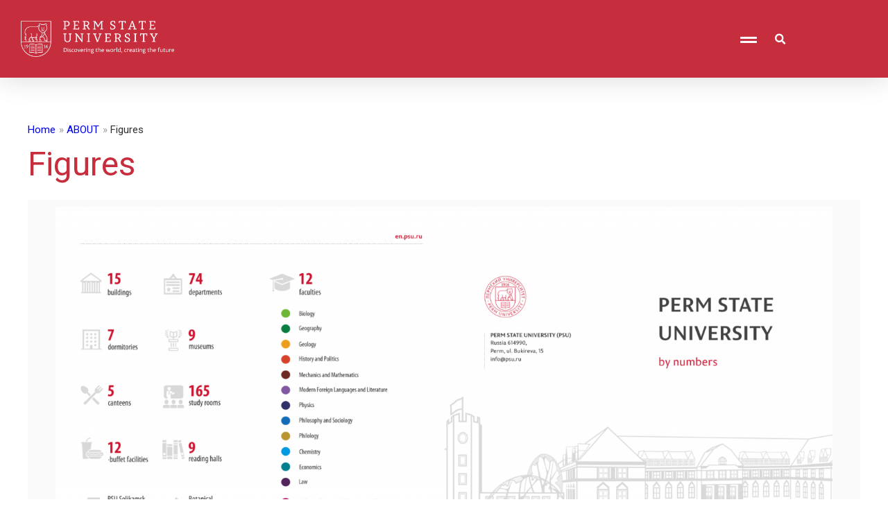

--- FILE ---
content_type: text/css
request_url: http://en.psu.ru/wp-content/uploads/elementor/css/post-269.css?ver=1637065186
body_size: 450
content:
.elementor-kit-269{--e-global-color-primary:#C62E3E;--e-global-color-secondary:#130E0E;--e-global-color-text:#333333;--e-global-color-accent:#DB4433;--e-global-color-50c7febc:#6EC1E4;--e-global-color-455f7712:#54595F;--e-global-color-2d4b30dd:#7A7A7A;--e-global-color-6333a7f3:#61CE70;--e-global-color-6e2438b5:#4054B2;--e-global-color-4d90fac6:#23A455;--e-global-color-5b782803:#000;--e-global-color-4d683d0b:#FFF;--e-global-color-304ead01:#000000;--e-global-typography-primary-font-family:"Roboto";--e-global-typography-primary-font-weight:600;--e-global-typography-secondary-font-family:"Roboto Slab";--e-global-typography-secondary-font-weight:400;--e-global-typography-text-font-family:"Open Sans";--e-global-typography-text-font-weight:400;--e-global-typography-accent-font-family:"Roboto";--e-global-typography-accent-font-weight:500;}.elementor-section.elementor-section-boxed > .elementor-container{max-width:1140px;}.elementor-widget:not(:last-child){margin-bottom:20px;}{}h1.entry-title{display:var(--page-title-display);}@media(max-width:1024px){.elementor-section.elementor-section-boxed > .elementor-container{max-width:1024px;}}@media(max-width:767px){.elementor-section.elementor-section-boxed > .elementor-container{max-width:767px;}}

--- FILE ---
content_type: text/css
request_url: http://en.psu.ru/wp-content/uploads/elementor/css/post-91.css?ver=1637082184
body_size: 226
content:
.elementor-91 .elementor-element.elementor-element-deec90b:not(.elementor-motion-effects-element-type-background), .elementor-91 .elementor-element.elementor-element-deec90b > .elementor-motion-effects-container > .elementor-motion-effects-layer{background-color:#FAFAFA;}.elementor-91 .elementor-element.elementor-element-deec90b{transition:background 0.3s, border 0.3s, border-radius 0.3s, box-shadow 0.3s;}.elementor-91 .elementor-element.elementor-element-deec90b > .elementor-background-overlay{transition:background 0.3s, border-radius 0.3s, opacity 0.3s;}.elementor-91 .elementor-element.elementor-element-ba27037:not(.elementor-motion-effects-element-type-background), .elementor-91 .elementor-element.elementor-element-ba27037 > .elementor-motion-effects-container > .elementor-motion-effects-layer{background-color:#FAFAFA;}.elementor-91 .elementor-element.elementor-element-ba27037{transition:background 0.3s, border 0.3s, border-radius 0.3s, box-shadow 0.3s;}.elementor-91 .elementor-element.elementor-element-ba27037 > .elementor-background-overlay{transition:background 0.3s, border-radius 0.3s, opacity 0.3s;}

--- FILE ---
content_type: text/css
request_url: http://en.psu.ru/wp-content/uploads/elementor/css/post-116.css?ver=1637065187
body_size: 787
content:
.elementor-116 .elementor-element.elementor-element-58972a7d > .elementor-container > .elementor-row > .elementor-column > .elementor-column-wrap > .elementor-widget-wrap{align-content:center;align-items:center;}.elementor-116 .elementor-element.elementor-element-58972a7d:not(.elementor-motion-effects-element-type-background), .elementor-116 .elementor-element.elementor-element-58972a7d > .elementor-motion-effects-container > .elementor-motion-effects-layer{background-color:#C62E3E;}.elementor-116 .elementor-element.elementor-element-58972a7d:hover > .elementor-background-overlay{opacity:0.5;}.elementor-116 .elementor-element.elementor-element-58972a7d{box-shadow:0px 0px 40px 0px rgba(0,0,0,0.16);transition:background 0.3s, border 0.3s, border-radius 0.3s, box-shadow 0.3s;padding:10px 10px 10px 10px;}.elementor-116 .elementor-element.elementor-element-58972a7d > .elementor-background-overlay{transition:background 0.3s, border-radius 0.3s, opacity 0.3s;}.elementor-116 .elementor-element.elementor-element-3686ffc{text-align:left;}.elementor-116 .elementor-element.elementor-element-3686ffc img{width:55%;}.elementor-116 .elementor-element.elementor-element-3686ffc > .elementor-widget-container{margin:0px 0px 0px 0px;padding:10px 10px 10px 10px;}.elementor-116 .elementor-element.elementor-element-df2cd7d .elementor-icon-wrapper{text-align:right;}.elementor-116 .elementor-element.elementor-element-df2cd7d.elementor-view-stacked .elementor-icon{background-color:#FFFFFF;}.elementor-116 .elementor-element.elementor-element-df2cd7d.elementor-view-framed .elementor-icon, .elementor-116 .elementor-element.elementor-element-df2cd7d.elementor-view-default .elementor-icon{color:#FFFFFF;border-color:#FFFFFF;}.elementor-116 .elementor-element.elementor-element-df2cd7d.elementor-view-framed .elementor-icon, .elementor-116 .elementor-element.elementor-element-df2cd7d.elementor-view-default .elementor-icon svg{fill:#FFFFFF;}.elementor-116 .elementor-element.elementor-element-df2cd7d.elementor-view-stacked .elementor-icon:hover{background-color:#000000;}.elementor-116 .elementor-element.elementor-element-df2cd7d.elementor-view-framed .elementor-icon:hover, .elementor-116 .elementor-element.elementor-element-df2cd7d.elementor-view-default .elementor-icon:hover{color:#000000;border-color:#000000;}.elementor-116 .elementor-element.elementor-element-df2cd7d.elementor-view-framed .elementor-icon:hover, .elementor-116 .elementor-element.elementor-element-df2cd7d.elementor-view-default .elementor-icon:hover svg{fill:#000000;}.elementor-116 .elementor-element.elementor-element-df2cd7d .elementor-icon{font-size:24px;}.elementor-116 .elementor-element.elementor-element-df2cd7d .elementor-icon i, .elementor-116 .elementor-element.elementor-element-df2cd7d .elementor-icon svg{transform:rotate(0deg);}.elementor-116 .elementor-element.elementor-element-df2cd7d > .elementor-widget-container{padding:10px 0px 0px 0px;}.elementor-116 .elementor-element.elementor-element-2a5e2528 .elementor-search-form{text-align:left;}.elementor-116 .elementor-element.elementor-element-2a5e2528 .elementor-search-form__toggle i{font-size:28px;width:28px;height:28px;background-color:rgba(0,0,0,0);}.elementor-116 .elementor-element.elementor-element-2a5e2528 .elementor-search-form__input,
					.elementor-116 .elementor-element.elementor-element-2a5e2528 .elementor-search-form__icon,
					.elementor-116 .elementor-element.elementor-element-2a5e2528 .elementor-lightbox .dialog-lightbox-close-button,
					.elementor-116 .elementor-element.elementor-element-2a5e2528 .elementor-lightbox .dialog-lightbox-close-button:hover,
					.elementor-116 .elementor-element.elementor-element-2a5e2528.elementor-search-form--skin-full_screen input[type="search"].elementor-search-form__input{color:#FFFFFF;}.elementor-116 .elementor-element.elementor-element-2a5e2528:not(.elementor-search-form--skin-full_screen) .elementor-search-form__container{border-radius:3px;}.elementor-116 .elementor-element.elementor-element-2a5e2528.elementor-search-form--skin-full_screen input[type="search"].elementor-search-form__input{border-radius:3px;}.elementor-116 .elementor-element.elementor-element-2a5e2528 .elementor-search-form__toggle{color:#FFFFFF;border-color:#FFFFFF;}.elementor-116 .elementor-element.elementor-element-2a5e2528 .elementor-search-form__toggle:hover{color:#000000;border-color:#000000;}@media(max-width:1024px){.elementor-116 .elementor-element.elementor-element-58972a7d{padding:20px 20px 20px 20px;}}@media(max-width:767px){.elementor-116 .elementor-element.elementor-element-56a5f58b{width:60%;}.elementor-116 .elementor-element.elementor-element-5f56410{width:20%;}.elementor-116 .elementor-element.elementor-element-74e737f5{width:20%;}}@media(min-width:768px){.elementor-116 .elementor-element.elementor-element-56a5f58b{width:35.025%;}.elementor-116 .elementor-element.elementor-element-5f56410{width:51.542%;}.elementor-116 .elementor-element.elementor-element-74e737f5{width:12.732%;}}

--- FILE ---
content_type: text/css
request_url: http://en.psu.ru/wp-content/uploads/elementor/css/post-270.css?ver=1637065187
body_size: 1944
content:
.elementor-270 .elementor-element.elementor-element-c1fd946:not(.elementor-motion-effects-element-type-background), .elementor-270 .elementor-element.elementor-element-c1fd946 > .elementor-motion-effects-container > .elementor-motion-effects-layer{background-color:#C62E3E;}.elementor-270 .elementor-element.elementor-element-c1fd946{transition:background 0.3s, border 0.3s, border-radius 0.3s, box-shadow 0.3s;padding:25px 0px 25px 0px;}.elementor-270 .elementor-element.elementor-element-c1fd946 > .elementor-background-overlay{transition:background 0.3s, border-radius 0.3s, opacity 0.3s;}.elementor-270 .elementor-element.elementor-element-d45485d{text-align:center;}.elementor-270 .elementor-element.elementor-element-d45485d .elementor-heading-title{color:#ffffff;font-size:22px;font-weight:500;}.elementor-270 .elementor-element.elementor-element-6d74c36b > .elementor-container > .elementor-row > .elementor-column > .elementor-column-wrap > .elementor-widget-wrap{align-content:flex-start;align-items:flex-start;}.elementor-270 .elementor-element.elementor-element-6d74c36b:not(.elementor-motion-effects-element-type-background), .elementor-270 .elementor-element.elementor-element-6d74c36b > .elementor-motion-effects-container > .elementor-motion-effects-layer{background-color:#130E0E;}.elementor-270 .elementor-element.elementor-element-6d74c36b{transition:background 0.3s, border 0.3s, border-radius 0.3s, box-shadow 0.3s;padding:65px 0px 0px 0px;}.elementor-270 .elementor-element.elementor-element-6d74c36b > .elementor-background-overlay{transition:background 0.3s, border-radius 0.3s, opacity 0.3s;}.elementor-270 .elementor-element.elementor-element-6d74c36b > .elementor-shape-top .elementor-shape-fill{fill:#C62E3E;}.elementor-270 .elementor-element.elementor-element-6d74c36b > .elementor-shape-top svg{width:calc(60% + 1.3px);height:13px;}.elementor-270 .elementor-element.elementor-element-42efa9cd > .elementor-element-populated{margin:0px 80px 0px 0px;}.elementor-270 .elementor-element.elementor-element-7a686d04{text-align:left;}.elementor-270 .elementor-element.elementor-element-7a686d04 img{width:250px;}.elementor-270 .elementor-element.elementor-element-443be63 > .elementor-container > .elementor-row > .elementor-column > .elementor-column-wrap > .elementor-widget-wrap{align-content:flex-start;align-items:flex-start;}.elementor-270 .elementor-element.elementor-element-443be63:not(.elementor-motion-effects-element-type-background), .elementor-270 .elementor-element.elementor-element-443be63 > .elementor-motion-effects-container > .elementor-motion-effects-layer{background-color:#130E0E;}.elementor-270 .elementor-element.elementor-element-443be63{transition:background 0.3s, border 0.3s, border-radius 0.3s, box-shadow 0.3s;padding:65px 0px 0px 0px;}.elementor-270 .elementor-element.elementor-element-443be63 > .elementor-background-overlay{transition:background 0.3s, border-radius 0.3s, opacity 0.3s;}.elementor-270 .elementor-element.elementor-element-a4b77f2.elementor-column > .elementor-column-wrap > .elementor-widget-wrap{justify-content:space-around;}.elementor-270 .elementor-element.elementor-element-3243d53 .elementor-heading-title{color:#ffffff;font-size:18px;font-weight:500;text-transform:uppercase;}.elementor-270 .elementor-element.elementor-element-ca30425 .elementor-icon-list-items:not(.elementor-inline-items) .elementor-icon-list-item:not(:last-child){padding-bottom:calc(5px/2);}.elementor-270 .elementor-element.elementor-element-ca30425 .elementor-icon-list-items:not(.elementor-inline-items) .elementor-icon-list-item:not(:first-child){margin-top:calc(5px/2);}.elementor-270 .elementor-element.elementor-element-ca30425 .elementor-icon-list-items.elementor-inline-items .elementor-icon-list-item{margin-right:calc(5px/2);margin-left:calc(5px/2);}.elementor-270 .elementor-element.elementor-element-ca30425 .elementor-icon-list-items.elementor-inline-items{margin-right:calc(-5px/2);margin-left:calc(-5px/2);}body.rtl .elementor-270 .elementor-element.elementor-element-ca30425 .elementor-icon-list-items.elementor-inline-items .elementor-icon-list-item:after{left:calc(-5px/2);}body:not(.rtl) .elementor-270 .elementor-element.elementor-element-ca30425 .elementor-icon-list-items.elementor-inline-items .elementor-icon-list-item:after{right:calc(-5px/2);}.elementor-270 .elementor-element.elementor-element-ca30425{--e-icon-list-icon-size:0px;}.elementor-270 .elementor-element.elementor-element-ca30425 .elementor-icon-list-text{color:rgba(255,255,255,0.79);padding-left:0px;}.elementor-270 .elementor-element.elementor-element-ca30425 .elementor-icon-list-item > .elementor-icon-list-text, .elementor-270 .elementor-element.elementor-element-ca30425 .elementor-icon-list-item > a{font-size:14px;font-weight:300;}.elementor-270 .elementor-element.elementor-element-edfbb6a .elementor-spacer-inner{height:10px;}.elementor-270 .elementor-element.elementor-element-18a8aaa.elementor-column > .elementor-column-wrap > .elementor-widget-wrap{justify-content:space-around;}.elementor-270 .elementor-element.elementor-element-9ae39a5 .elementor-heading-title{color:#ffffff;font-size:18px;font-weight:500;text-transform:uppercase;}.elementor-270 .elementor-element.elementor-element-5bef388 .elementor-icon-list-items:not(.elementor-inline-items) .elementor-icon-list-item:not(:last-child){padding-bottom:calc(5px/2);}.elementor-270 .elementor-element.elementor-element-5bef388 .elementor-icon-list-items:not(.elementor-inline-items) .elementor-icon-list-item:not(:first-child){margin-top:calc(5px/2);}.elementor-270 .elementor-element.elementor-element-5bef388 .elementor-icon-list-items.elementor-inline-items .elementor-icon-list-item{margin-right:calc(5px/2);margin-left:calc(5px/2);}.elementor-270 .elementor-element.elementor-element-5bef388 .elementor-icon-list-items.elementor-inline-items{margin-right:calc(-5px/2);margin-left:calc(-5px/2);}body.rtl .elementor-270 .elementor-element.elementor-element-5bef388 .elementor-icon-list-items.elementor-inline-items .elementor-icon-list-item:after{left:calc(-5px/2);}body:not(.rtl) .elementor-270 .elementor-element.elementor-element-5bef388 .elementor-icon-list-items.elementor-inline-items .elementor-icon-list-item:after{right:calc(-5px/2);}.elementor-270 .elementor-element.elementor-element-5bef388{--e-icon-list-icon-size:0px;}.elementor-270 .elementor-element.elementor-element-5bef388 .elementor-icon-list-text{color:rgba(255,255,255,0.79);padding-left:0px;}.elementor-270 .elementor-element.elementor-element-5bef388 .elementor-icon-list-item > .elementor-icon-list-text, .elementor-270 .elementor-element.elementor-element-5bef388 .elementor-icon-list-item > a{font-size:14px;font-weight:300;}.elementor-270 .elementor-element.elementor-element-94a3b15 .elementor-spacer-inner{height:10px;}.elementor-270 .elementor-element.elementor-element-0e6cf8d.elementor-column > .elementor-column-wrap > .elementor-widget-wrap{justify-content:space-around;}.elementor-270 .elementor-element.elementor-element-e186373 .elementor-heading-title{color:#ffffff;font-size:18px;font-weight:500;text-transform:uppercase;}.elementor-270 .elementor-element.elementor-element-55b61e1 .elementor-icon-list-items:not(.elementor-inline-items) .elementor-icon-list-item:not(:last-child){padding-bottom:calc(5px/2);}.elementor-270 .elementor-element.elementor-element-55b61e1 .elementor-icon-list-items:not(.elementor-inline-items) .elementor-icon-list-item:not(:first-child){margin-top:calc(5px/2);}.elementor-270 .elementor-element.elementor-element-55b61e1 .elementor-icon-list-items.elementor-inline-items .elementor-icon-list-item{margin-right:calc(5px/2);margin-left:calc(5px/2);}.elementor-270 .elementor-element.elementor-element-55b61e1 .elementor-icon-list-items.elementor-inline-items{margin-right:calc(-5px/2);margin-left:calc(-5px/2);}body.rtl .elementor-270 .elementor-element.elementor-element-55b61e1 .elementor-icon-list-items.elementor-inline-items .elementor-icon-list-item:after{left:calc(-5px/2);}body:not(.rtl) .elementor-270 .elementor-element.elementor-element-55b61e1 .elementor-icon-list-items.elementor-inline-items .elementor-icon-list-item:after{right:calc(-5px/2);}.elementor-270 .elementor-element.elementor-element-55b61e1{--e-icon-list-icon-size:0px;}.elementor-270 .elementor-element.elementor-element-55b61e1 .elementor-icon-list-text{color:rgba(255,255,255,0.79);padding-left:0px;}.elementor-270 .elementor-element.elementor-element-55b61e1 .elementor-icon-list-item > .elementor-icon-list-text, .elementor-270 .elementor-element.elementor-element-55b61e1 .elementor-icon-list-item > a{font-size:14px;font-weight:300;}.elementor-270 .elementor-element.elementor-element-a64fb3c .elementor-spacer-inner{height:10px;}.elementor-270 .elementor-element.elementor-element-f4ae8e3.elementor-column > .elementor-column-wrap > .elementor-widget-wrap{justify-content:space-around;}.elementor-270 .elementor-element.elementor-element-749d9bb .elementor-heading-title{color:#ffffff;font-size:18px;font-weight:500;text-transform:uppercase;}.elementor-270 .elementor-element.elementor-element-93380e7 .elementor-icon-list-items:not(.elementor-inline-items) .elementor-icon-list-item:not(:last-child){padding-bottom:calc(5px/2);}.elementor-270 .elementor-element.elementor-element-93380e7 .elementor-icon-list-items:not(.elementor-inline-items) .elementor-icon-list-item:not(:first-child){margin-top:calc(5px/2);}.elementor-270 .elementor-element.elementor-element-93380e7 .elementor-icon-list-items.elementor-inline-items .elementor-icon-list-item{margin-right:calc(5px/2);margin-left:calc(5px/2);}.elementor-270 .elementor-element.elementor-element-93380e7 .elementor-icon-list-items.elementor-inline-items{margin-right:calc(-5px/2);margin-left:calc(-5px/2);}body.rtl .elementor-270 .elementor-element.elementor-element-93380e7 .elementor-icon-list-items.elementor-inline-items .elementor-icon-list-item:after{left:calc(-5px/2);}body:not(.rtl) .elementor-270 .elementor-element.elementor-element-93380e7 .elementor-icon-list-items.elementor-inline-items .elementor-icon-list-item:after{right:calc(-5px/2);}.elementor-270 .elementor-element.elementor-element-93380e7{--e-icon-list-icon-size:0px;}.elementor-270 .elementor-element.elementor-element-93380e7 .elementor-icon-list-text{color:rgba(255,255,255,0.79);padding-left:0px;}.elementor-270 .elementor-element.elementor-element-93380e7 .elementor-icon-list-item > .elementor-icon-list-text, .elementor-270 .elementor-element.elementor-element-93380e7 .elementor-icon-list-item > a{font-size:14px;font-weight:300;}.elementor-270 .elementor-element.elementor-element-3c8ac5e .elementor-spacer-inner{height:10px;}.elementor-270 .elementor-element.elementor-element-9923c11.elementor-column > .elementor-column-wrap > .elementor-widget-wrap{justify-content:space-around;}.elementor-270 .elementor-element.elementor-element-453cd24 .elementor-heading-title{color:#ffffff;font-size:18px;font-weight:500;text-transform:uppercase;}.elementor-270 .elementor-element.elementor-element-3ac27f6 .elementor-icon-list-items:not(.elementor-inline-items) .elementor-icon-list-item:not(:last-child){padding-bottom:calc(5px/2);}.elementor-270 .elementor-element.elementor-element-3ac27f6 .elementor-icon-list-items:not(.elementor-inline-items) .elementor-icon-list-item:not(:first-child){margin-top:calc(5px/2);}.elementor-270 .elementor-element.elementor-element-3ac27f6 .elementor-icon-list-items.elementor-inline-items .elementor-icon-list-item{margin-right:calc(5px/2);margin-left:calc(5px/2);}.elementor-270 .elementor-element.elementor-element-3ac27f6 .elementor-icon-list-items.elementor-inline-items{margin-right:calc(-5px/2);margin-left:calc(-5px/2);}body.rtl .elementor-270 .elementor-element.elementor-element-3ac27f6 .elementor-icon-list-items.elementor-inline-items .elementor-icon-list-item:after{left:calc(-5px/2);}body:not(.rtl) .elementor-270 .elementor-element.elementor-element-3ac27f6 .elementor-icon-list-items.elementor-inline-items .elementor-icon-list-item:after{right:calc(-5px/2);}.elementor-270 .elementor-element.elementor-element-3ac27f6{--e-icon-list-icon-size:0px;}.elementor-270 .elementor-element.elementor-element-3ac27f6 .elementor-icon-list-text{color:rgba(255,255,255,0.79);padding-left:0px;}.elementor-270 .elementor-element.elementor-element-3ac27f6 .elementor-icon-list-item > .elementor-icon-list-text, .elementor-270 .elementor-element.elementor-element-3ac27f6 .elementor-icon-list-item > a{font-size:14px;font-weight:300;}.elementor-270 .elementor-element.elementor-element-a25ff56 .elementor-spacer-inner{height:10px;}.elementor-270 .elementor-element.elementor-element-ac7c402.elementor-column > .elementor-column-wrap > .elementor-widget-wrap{justify-content:space-around;}.elementor-270 .elementor-element.elementor-element-1c26e1d .elementor-heading-title{color:#ffffff;font-size:18px;font-weight:500;text-transform:uppercase;}.elementor-270 .elementor-element.elementor-element-e159caa .elementor-icon-list-items:not(.elementor-inline-items) .elementor-icon-list-item:not(:last-child){padding-bottom:calc(5px/2);}.elementor-270 .elementor-element.elementor-element-e159caa .elementor-icon-list-items:not(.elementor-inline-items) .elementor-icon-list-item:not(:first-child){margin-top:calc(5px/2);}.elementor-270 .elementor-element.elementor-element-e159caa .elementor-icon-list-items.elementor-inline-items .elementor-icon-list-item{margin-right:calc(5px/2);margin-left:calc(5px/2);}.elementor-270 .elementor-element.elementor-element-e159caa .elementor-icon-list-items.elementor-inline-items{margin-right:calc(-5px/2);margin-left:calc(-5px/2);}body.rtl .elementor-270 .elementor-element.elementor-element-e159caa .elementor-icon-list-items.elementor-inline-items .elementor-icon-list-item:after{left:calc(-5px/2);}body:not(.rtl) .elementor-270 .elementor-element.elementor-element-e159caa .elementor-icon-list-items.elementor-inline-items .elementor-icon-list-item:after{right:calc(-5px/2);}.elementor-270 .elementor-element.elementor-element-e159caa{--e-icon-list-icon-size:0px;}.elementor-270 .elementor-element.elementor-element-e159caa .elementor-icon-list-text{color:rgba(255,255,255,0.79);padding-left:0px;}.elementor-270 .elementor-element.elementor-element-e159caa .elementor-icon-list-item > .elementor-icon-list-text, .elementor-270 .elementor-element.elementor-element-e159caa .elementor-icon-list-item > a{font-size:14px;font-weight:300;}.elementor-270 .elementor-element.elementor-element-f6c81cc .elementor-spacer-inner{height:10px;}.elementor-270 .elementor-element.elementor-element-0514ef5.elementor-column > .elementor-column-wrap > .elementor-widget-wrap{justify-content:space-around;}.elementor-270 .elementor-element.elementor-element-ffe8ffa .elementor-heading-title{color:#ffffff;font-size:18px;font-weight:500;text-transform:uppercase;}.elementor-270 .elementor-element.elementor-element-4b24127 .elementor-icon-list-items:not(.elementor-inline-items) .elementor-icon-list-item:not(:last-child){padding-bottom:calc(5px/2);}.elementor-270 .elementor-element.elementor-element-4b24127 .elementor-icon-list-items:not(.elementor-inline-items) .elementor-icon-list-item:not(:first-child){margin-top:calc(5px/2);}.elementor-270 .elementor-element.elementor-element-4b24127 .elementor-icon-list-items.elementor-inline-items .elementor-icon-list-item{margin-right:calc(5px/2);margin-left:calc(5px/2);}.elementor-270 .elementor-element.elementor-element-4b24127 .elementor-icon-list-items.elementor-inline-items{margin-right:calc(-5px/2);margin-left:calc(-5px/2);}body.rtl .elementor-270 .elementor-element.elementor-element-4b24127 .elementor-icon-list-items.elementor-inline-items .elementor-icon-list-item:after{left:calc(-5px/2);}body:not(.rtl) .elementor-270 .elementor-element.elementor-element-4b24127 .elementor-icon-list-items.elementor-inline-items .elementor-icon-list-item:after{right:calc(-5px/2);}.elementor-270 .elementor-element.elementor-element-4b24127{--e-icon-list-icon-size:0px;}.elementor-270 .elementor-element.elementor-element-4b24127 .elementor-icon-list-text{color:rgba(255,255,255,0.79);padding-left:0px;}.elementor-270 .elementor-element.elementor-element-4b24127 .elementor-icon-list-item > .elementor-icon-list-text, .elementor-270 .elementor-element.elementor-element-4b24127 .elementor-icon-list-item > a{font-size:14px;font-weight:300;}.elementor-270 .elementor-element.elementor-element-9c271b7 .elementor-spacer-inner{height:10px;}.elementor-270 .elementor-element.elementor-element-2a9c6df3:not(.elementor-motion-effects-element-type-background), .elementor-270 .elementor-element.elementor-element-2a9c6df3 > .elementor-motion-effects-container > .elementor-motion-effects-layer{background-color:#130E0E;}.elementor-270 .elementor-element.elementor-element-2a9c6df3{transition:background 0.3s, border 0.3s, border-radius 0.3s, box-shadow 0.3s;padding:25px 0px 25px 0px;}.elementor-270 .elementor-element.elementor-element-2a9c6df3 > .elementor-background-overlay{transition:background 0.3s, border-radius 0.3s, opacity 0.3s;}.elementor-270 .elementor-element.elementor-element-55474e02{--divider-border-style:solid;--divider-color:rgba(255,255,255,0.21);--divider-border-width:1px;}.elementor-270 .elementor-element.elementor-element-55474e02 .elementor-divider-separator{width:100%;}.elementor-270 .elementor-element.elementor-element-55474e02 .elementor-divider{padding-top:15px;padding-bottom:15px;}.elementor-270 .elementor-element.elementor-element-6100c297{text-align:left;}.elementor-270 .elementor-element.elementor-element-6100c297 .elementor-heading-title{color:#7A7A7A;font-size:14px;font-weight:300;line-height:1.5em;}.elementor-270 .elementor-element.elementor-element-7ecf4b6a{--grid-template-columns:repeat(0, auto);--icon-size:16px;--grid-column-gap:20px;--grid-row-gap:0px;}.elementor-270 .elementor-element.elementor-element-7ecf4b6a .elementor-widget-container{text-align:center;}.elementor-270 .elementor-element.elementor-element-7ecf4b6a .elementor-social-icon{background-color:#C62E3E;--icon-padding:0.4em;}.elementor-270 .elementor-element.elementor-element-7ecf4b6a .elementor-social-icon i{color:#FFFFFF;}.elementor-270 .elementor-element.elementor-element-7ecf4b6a .elementor-social-icon svg{fill:#FFFFFF;}.elementor-270 .elementor-element.elementor-element-7ecf4b6a .elementor-social-icon:hover{background-color:#FFFFFF;}.elementor-270 .elementor-element.elementor-element-7ecf4b6a .elementor-social-icon:hover i{color:#DB4433;}.elementor-270 .elementor-element.elementor-element-7ecf4b6a .elementor-social-icon:hover svg{fill:#DB4433;}@media(min-width:768px){.elementor-270 .elementor-element.elementor-element-a4b77f2{width:12.039%;}.elementor-270 .elementor-element.elementor-element-18a8aaa{width:15.049%;}.elementor-270 .elementor-element.elementor-element-0e6cf8d{width:16.408%;}.elementor-270 .elementor-element.elementor-element-f4ae8e3{width:13.009%;}.elementor-270 .elementor-element.elementor-element-9923c11{width:14.952%;}.elementor-270 .elementor-element.elementor-element-ac7c402{width:13.963%;}}@media(max-width:1024px){.elementor-270 .elementor-element.elementor-element-c1fd946{padding:25px 20px 25px 20px;}.elementor-270 .elementor-element.elementor-element-d45485d .elementor-heading-title{font-size:20px;line-height:35px;}.elementor-270 .elementor-element.elementor-element-6d74c36b{padding:25px 20px 0px 20px;}.elementor-270 .elementor-element.elementor-element-42efa9cd > .elementor-element-populated{margin:30px 0px 30px 0px;}.elementor-270 .elementor-element.elementor-element-443be63{padding:25px 20px 0px 20px;}.elementor-270 .elementor-element.elementor-element-ca30425 .elementor-icon-list-item > .elementor-icon-list-text, .elementor-270 .elementor-element.elementor-element-ca30425 .elementor-icon-list-item > a{font-size:13px;}.elementor-270 .elementor-element.elementor-element-5bef388 .elementor-icon-list-item > .elementor-icon-list-text, .elementor-270 .elementor-element.elementor-element-5bef388 .elementor-icon-list-item > a{font-size:13px;}.elementor-270 .elementor-element.elementor-element-55b61e1 .elementor-icon-list-item > .elementor-icon-list-text, .elementor-270 .elementor-element.elementor-element-55b61e1 .elementor-icon-list-item > a{font-size:13px;}.elementor-270 .elementor-element.elementor-element-93380e7 .elementor-icon-list-item > .elementor-icon-list-text, .elementor-270 .elementor-element.elementor-element-93380e7 .elementor-icon-list-item > a{font-size:13px;}.elementor-270 .elementor-element.elementor-element-3ac27f6 .elementor-icon-list-item > .elementor-icon-list-text, .elementor-270 .elementor-element.elementor-element-3ac27f6 .elementor-icon-list-item > a{font-size:13px;}.elementor-270 .elementor-element.elementor-element-e159caa .elementor-icon-list-item > .elementor-icon-list-text, .elementor-270 .elementor-element.elementor-element-e159caa .elementor-icon-list-item > a{font-size:13px;}.elementor-270 .elementor-element.elementor-element-4b24127 .elementor-icon-list-item > .elementor-icon-list-text, .elementor-270 .elementor-element.elementor-element-4b24127 .elementor-icon-list-item > a{font-size:13px;}.elementor-270 .elementor-element.elementor-element-2a9c6df3{padding:30px 20px 0px 20px;}.elementor-270 .elementor-element.elementor-element-6cc3f784{padding:0px 0px 020px 0px;}.elementor-270 .elementor-element.elementor-element-6100c297 .elementor-heading-title{font-size:12px;}}@media(max-width:767px){.elementor-270 .elementor-element.elementor-element-c1fd946{padding:20px 20px 20px 20px;}.elementor-270 .elementor-element.elementor-element-6d74c36b > .elementor-shape-top svg{width:calc(201% + 1.3px);height:12px;}.elementor-270 .elementor-element.elementor-element-6d74c36b{padding:25px 25px 0px 25px;}.elementor-270 .elementor-element.elementor-element-42efa9cd > .elementor-element-populated{margin:0px 0px 30px 0px;padding:0px 0px 0px 0px;}.elementor-270 .elementor-element.elementor-element-7a686d04 img{width:150px;}.elementor-270 .elementor-element.elementor-element-443be63{padding:25px 25px 0px 25px;}.elementor-270 .elementor-element.elementor-element-a4b77f2{width:50%;}.elementor-270 .elementor-element.elementor-element-18a8aaa{width:50%;}.elementor-270 .elementor-element.elementor-element-0e6cf8d{width:50%;}.elementor-270 .elementor-element.elementor-element-0e6cf8d > .elementor-element-populated{margin:30px 0px 0px 0px;}.elementor-270 .elementor-element.elementor-element-f4ae8e3{width:50%;}.elementor-270 .elementor-element.elementor-element-f4ae8e3 > .elementor-element-populated{margin:30px 0px 0px 0px;}.elementor-270 .elementor-element.elementor-element-9923c11{width:50%;}.elementor-270 .elementor-element.elementor-element-ac7c402{width:50%;}.elementor-270 .elementor-element.elementor-element-0514ef5{width:50%;}.elementor-270 .elementor-element.elementor-element-0514ef5 > .elementor-element-populated{margin:30px 0px 0px 0px;}.elementor-270 .elementor-element.elementor-element-2a9c6df3{padding:0px 20px 0px 20px;}.elementor-270 .elementor-element.elementor-element-51b8953b > .elementor-element-populated{padding:25px 0px 0px 0px;}.elementor-270 .elementor-element.elementor-element-6cc3f784{margin-top:0px;margin-bottom:20px;}.elementor-270 .elementor-element.elementor-element-6100c297{text-align:center;}.elementor-270 .elementor-element.elementor-element-42000774 > .elementor-element-populated{padding:0px 0px 0px 0px;}.elementor-270 .elementor-element.elementor-element-7ecf4b6a .elementor-widget-container{text-align:center;}.elementor-270 .elementor-element.elementor-element-7ecf4b6a > .elementor-widget-container{padding:15px 0px 0px 0px;}}@media(max-width:1024px) and (min-width:768px){.elementor-270 .elementor-element.elementor-element-42efa9cd{width:100%;}.elementor-270 .elementor-element.elementor-element-a4b77f2{width:25%;}.elementor-270 .elementor-element.elementor-element-18a8aaa{width:25%;}.elementor-270 .elementor-element.elementor-element-0e6cf8d{width:25%;}.elementor-270 .elementor-element.elementor-element-f4ae8e3{width:25%;}.elementor-270 .elementor-element.elementor-element-9923c11{width:25%;}.elementor-270 .elementor-element.elementor-element-ac7c402{width:25%;}.elementor-270 .elementor-element.elementor-element-0514ef5{width:25%;}}

--- FILE ---
content_type: text/css
request_url: http://en.psu.ru/wp-content/uploads/elementor/css/post-1184.css?ver=1637065187
body_size: 341
content:
.elementor-1184 .elementor-element.elementor-element-f9b4358 .elementor-spacer-inner{height:25px;}.elementor-1184 .elementor-element.elementor-element-86fc5a2 .elementor-heading-title{color:#130E0E;}.elementor-1184 .elementor-element.elementor-element-86fc5a2 > .elementor-widget-container{margin:0px 0px 0px 0px;padding:5px 5px 5px 5px;}.elementor-1184 .elementor-element.elementor-element-0232d66 .elementor-heading-title{color:#130E0E;}.elementor-1184 .elementor-element.elementor-element-0232d66 > .elementor-widget-container{margin:0px 0px 0px 0px;padding:5px 5px 5px 5px;border-style:solid;border-width:1px 1px 1px 1px;}#elementor-popup-modal-1184 .dialog-message{width:640px;height:auto;}#elementor-popup-modal-1184{justify-content:center;align-items:center;pointer-events:all;background-color:rgba(0,0,0,.8);}#elementor-popup-modal-1184 .dialog-close-button{display:block;}#elementor-popup-modal-1184 .dialog-widget-content{box-shadow:2px 8px 23px 3px rgba(0,0,0,0.2);}

--- FILE ---
content_type: text/css
request_url: http://en.psu.ru/wp-content/uploads/elementor/css/post-37.css?ver=1637065187
body_size: 808
content:
.elementor-37 .elementor-element.elementor-element-27ad79b{transition:background 0.3s, border 0.3s, border-radius 0.3s, box-shadow 0.3s;}.elementor-37 .elementor-element.elementor-element-27ad79b > .elementor-background-overlay{transition:background 0.3s, border-radius 0.3s, opacity 0.3s;}.elementor-37 .elementor-element.elementor-element-38778b3{text-align:left;}.elementor-37 .elementor-element.elementor-element-38778b3 img{width:250px;}.elementor-37 .elementor-element.elementor-element-38778b3 > .elementor-widget-container{margin:15px 0px 0px 0px;}.elementor-37 .elementor-element.elementor-element-dd7f280 .elementor-nav-menu .elementor-item{font-size:44px;font-weight:bold;line-height:0.7em;letter-spacing:0.7px;}.elementor-37 .elementor-element.elementor-element-dd7f280 .elementor-nav-menu--main .elementor-item{color:#FFFFFF;padding-left:10px;padding-right:10px;padding-top:10px;padding-bottom:10px;}.elementor-37 .elementor-element.elementor-element-dd7f280 .elementor-nav-menu--main .elementor-item:hover,
					.elementor-37 .elementor-element.elementor-element-dd7f280 .elementor-nav-menu--main .elementor-item.elementor-item-active,
					.elementor-37 .elementor-element.elementor-element-dd7f280 .elementor-nav-menu--main .elementor-item.highlighted,
					.elementor-37 .elementor-element.elementor-element-dd7f280 .elementor-nav-menu--main .elementor-item:focus{color:#C62E3E;}body:not(.rtl) .elementor-37 .elementor-element.elementor-element-dd7f280 .elementor-nav-menu--layout-horizontal .elementor-nav-menu > li:not(:last-child){margin-right:10px;}body.rtl .elementor-37 .elementor-element.elementor-element-dd7f280 .elementor-nav-menu--layout-horizontal .elementor-nav-menu > li:not(:last-child){margin-left:10px;}.elementor-37 .elementor-element.elementor-element-dd7f280 .elementor-nav-menu--main:not(.elementor-nav-menu--layout-horizontal) .elementor-nav-menu > li:not(:last-child){margin-bottom:10px;}.elementor-37 .elementor-element.elementor-element-dd7f280 .elementor-nav-menu--dropdown a, .elementor-37 .elementor-element.elementor-element-dd7f280 .elementor-menu-toggle{color:#FFFFFF;}.elementor-37 .elementor-element.elementor-element-dd7f280 .elementor-nav-menu--dropdown{background-color:#8E0018;}.elementor-37 .elementor-element.elementor-element-dd7f280 .elementor-nav-menu--dropdown a:hover,
					.elementor-37 .elementor-element.elementor-element-dd7f280 .elementor-nav-menu--dropdown a.elementor-item-active,
					.elementor-37 .elementor-element.elementor-element-dd7f280 .elementor-nav-menu--dropdown a.highlighted{background-color:#54595F;}.elementor-37 .elementor-element.elementor-element-dd7f280 > .elementor-widget-container{margin:0px 0px 0px 0px;}.elementor-37 .elementor-element.elementor-element-6c7b660 .elementor-heading-title{color:#FFFFFF;font-weight:300;}.elementor-37 .elementor-element.elementor-element-262e128 .elementor-heading-title{color:#FFFFFF;font-weight:300;}.elementor-37 .elementor-element.elementor-element-cbdedb7 .elementor-heading-title{color:#FFFFFF;font-weight:300;}.elementor-37 .elementor-element.elementor-element-00ba0de .elementor-heading-title{color:#FFFFFF;font-weight:300;}.elementor-37 .elementor-element.elementor-element-fb87529 .elementor-heading-title{color:#FFFFFF;font-weight:300;}.elementor-37 .elementor-element.elementor-element-eebb88f .elementor-heading-title{color:#FFFFFF;font-weight:300;}.elementor-37 .elementor-element.elementor-element-18a1684 .elementor-heading-title{color:#FFFFFF;font-weight:300;}.elementor-37 .elementor-element.elementor-element-0bdda1f .elementor-heading-title{color:#FFFFFF;font-weight:300;}.elementor-37 .elementor-element.elementor-element-55c160b .elementor-spacer-inner{height:50px;}.elementor-37 .elementor-element.elementor-element-0eb55de .elementor-spacer-inner{height:25px;}#elementor-popup-modal-37 .dialog-message{width:95vw;height:100vh;align-items:flex-start;}#elementor-popup-modal-37{justify-content:flex-end;align-items:center;pointer-events:all;background-color:rgba(0,0,0,.8);}#elementor-popup-modal-37 .dialog-close-button{display:block;font-size:30px;}#elementor-popup-modal-37 .dialog-widget-content{background-color:#130E0E;box-shadow:2px 8px 23px 3px rgba(0,0,0,0.2);}#elementor-popup-modal-37 .dialog-close-button i{color:#FFFFFF;}@media(min-width:768px){.elementor-37 .elementor-element.elementor-element-0e4eed1{width:25.494%;}.elementor-37 .elementor-element.elementor-element-d3a5ebe{width:74.506%;}}